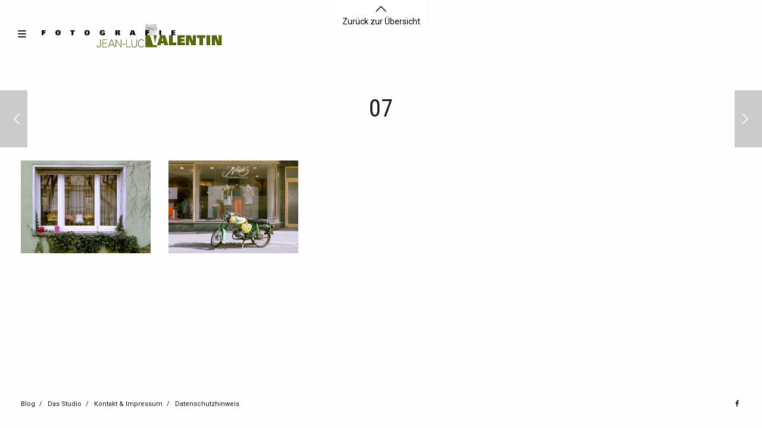

--- FILE ---
content_type: text/html; charset=UTF-8
request_url: https://foto-valentin.de/album/07/
body_size: 11033
content:
<!doctype html>
<html lang="de">
<head>
	<meta charset="UTF-8">
	<meta name="viewport" content="width=device-width, initial-scale=1, maximum-scale=1, user-scalable=1">
	<link rel="profile" href="http://gmpg.org/xfn/11">
	<link rel="pingback" href="https://foto-valentin.de/xmlrpc.php">
		<title>07 &#8211; Foto Valentin</title>
<meta name='robots' content='max-image-preview:large' />
<link rel='dns-prefetch' href='//fonts.googleapis.com' />
<link rel="alternate" type="application/rss+xml" title="Foto Valentin &raquo; Feed" href="https://foto-valentin.de/feed/" />
<link rel="alternate" title="oEmbed (JSON)" type="application/json+oembed" href="https://foto-valentin.de/wp-json/oembed/1.0/embed?url=https%3A%2F%2Ffoto-valentin.de%2Falbum%2F07%2F" />
<link rel="alternate" title="oEmbed (XML)" type="text/xml+oembed" href="https://foto-valentin.de/wp-json/oembed/1.0/embed?url=https%3A%2F%2Ffoto-valentin.de%2Falbum%2F07%2F&#038;format=xml" />
<style id='wp-img-auto-sizes-contain-inline-css' type='text/css'>
img:is([sizes=auto i],[sizes^="auto," i]){contain-intrinsic-size:3000px 1500px}
/*# sourceURL=wp-img-auto-sizes-contain-inline-css */
</style>
<style id='wp-emoji-styles-inline-css' type='text/css'>

	img.wp-smiley, img.emoji {
		display: inline !important;
		border: none !important;
		box-shadow: none !important;
		height: 1em !important;
		width: 1em !important;
		margin: 0 0.07em !important;
		vertical-align: -0.1em !important;
		background: none !important;
		padding: 0 !important;
	}
/*# sourceURL=wp-emoji-styles-inline-css */
</style>
<style id='wp-block-library-inline-css' type='text/css'>
:root{--wp-block-synced-color:#7a00df;--wp-block-synced-color--rgb:122,0,223;--wp-bound-block-color:var(--wp-block-synced-color);--wp-editor-canvas-background:#ddd;--wp-admin-theme-color:#007cba;--wp-admin-theme-color--rgb:0,124,186;--wp-admin-theme-color-darker-10:#006ba1;--wp-admin-theme-color-darker-10--rgb:0,107,160.5;--wp-admin-theme-color-darker-20:#005a87;--wp-admin-theme-color-darker-20--rgb:0,90,135;--wp-admin-border-width-focus:2px}@media (min-resolution:192dpi){:root{--wp-admin-border-width-focus:1.5px}}.wp-element-button{cursor:pointer}:root .has-very-light-gray-background-color{background-color:#eee}:root .has-very-dark-gray-background-color{background-color:#313131}:root .has-very-light-gray-color{color:#eee}:root .has-very-dark-gray-color{color:#313131}:root .has-vivid-green-cyan-to-vivid-cyan-blue-gradient-background{background:linear-gradient(135deg,#00d084,#0693e3)}:root .has-purple-crush-gradient-background{background:linear-gradient(135deg,#34e2e4,#4721fb 50%,#ab1dfe)}:root .has-hazy-dawn-gradient-background{background:linear-gradient(135deg,#faaca8,#dad0ec)}:root .has-subdued-olive-gradient-background{background:linear-gradient(135deg,#fafae1,#67a671)}:root .has-atomic-cream-gradient-background{background:linear-gradient(135deg,#fdd79a,#004a59)}:root .has-nightshade-gradient-background{background:linear-gradient(135deg,#330968,#31cdcf)}:root .has-midnight-gradient-background{background:linear-gradient(135deg,#020381,#2874fc)}:root{--wp--preset--font-size--normal:16px;--wp--preset--font-size--huge:42px}.has-regular-font-size{font-size:1em}.has-larger-font-size{font-size:2.625em}.has-normal-font-size{font-size:var(--wp--preset--font-size--normal)}.has-huge-font-size{font-size:var(--wp--preset--font-size--huge)}.has-text-align-center{text-align:center}.has-text-align-left{text-align:left}.has-text-align-right{text-align:right}.has-fit-text{white-space:nowrap!important}#end-resizable-editor-section{display:none}.aligncenter{clear:both}.items-justified-left{justify-content:flex-start}.items-justified-center{justify-content:center}.items-justified-right{justify-content:flex-end}.items-justified-space-between{justify-content:space-between}.screen-reader-text{border:0;clip-path:inset(50%);height:1px;margin:-1px;overflow:hidden;padding:0;position:absolute;width:1px;word-wrap:normal!important}.screen-reader-text:focus{background-color:#ddd;clip-path:none;color:#444;display:block;font-size:1em;height:auto;left:5px;line-height:normal;padding:15px 23px 14px;text-decoration:none;top:5px;width:auto;z-index:100000}html :where(.has-border-color){border-style:solid}html :where([style*=border-top-color]){border-top-style:solid}html :where([style*=border-right-color]){border-right-style:solid}html :where([style*=border-bottom-color]){border-bottom-style:solid}html :where([style*=border-left-color]){border-left-style:solid}html :where([style*=border-width]){border-style:solid}html :where([style*=border-top-width]){border-top-style:solid}html :where([style*=border-right-width]){border-right-style:solid}html :where([style*=border-bottom-width]){border-bottom-style:solid}html :where([style*=border-left-width]){border-left-style:solid}html :where(img[class*=wp-image-]){height:auto;max-width:100%}:where(figure){margin:0 0 1em}html :where(.is-position-sticky){--wp-admin--admin-bar--position-offset:var(--wp-admin--admin-bar--height,0px)}@media screen and (max-width:600px){html :where(.is-position-sticky){--wp-admin--admin-bar--position-offset:0px}}

/*# sourceURL=wp-block-library-inline-css */
</style><style id='global-styles-inline-css' type='text/css'>
:root{--wp--preset--aspect-ratio--square: 1;--wp--preset--aspect-ratio--4-3: 4/3;--wp--preset--aspect-ratio--3-4: 3/4;--wp--preset--aspect-ratio--3-2: 3/2;--wp--preset--aspect-ratio--2-3: 2/3;--wp--preset--aspect-ratio--16-9: 16/9;--wp--preset--aspect-ratio--9-16: 9/16;--wp--preset--color--black: #000000;--wp--preset--color--cyan-bluish-gray: #abb8c3;--wp--preset--color--white: #ffffff;--wp--preset--color--pale-pink: #f78da7;--wp--preset--color--vivid-red: #cf2e2e;--wp--preset--color--luminous-vivid-orange: #ff6900;--wp--preset--color--luminous-vivid-amber: #fcb900;--wp--preset--color--light-green-cyan: #7bdcb5;--wp--preset--color--vivid-green-cyan: #00d084;--wp--preset--color--pale-cyan-blue: #8ed1fc;--wp--preset--color--vivid-cyan-blue: #0693e3;--wp--preset--color--vivid-purple: #9b51e0;--wp--preset--gradient--vivid-cyan-blue-to-vivid-purple: linear-gradient(135deg,rgb(6,147,227) 0%,rgb(155,81,224) 100%);--wp--preset--gradient--light-green-cyan-to-vivid-green-cyan: linear-gradient(135deg,rgb(122,220,180) 0%,rgb(0,208,130) 100%);--wp--preset--gradient--luminous-vivid-amber-to-luminous-vivid-orange: linear-gradient(135deg,rgb(252,185,0) 0%,rgb(255,105,0) 100%);--wp--preset--gradient--luminous-vivid-orange-to-vivid-red: linear-gradient(135deg,rgb(255,105,0) 0%,rgb(207,46,46) 100%);--wp--preset--gradient--very-light-gray-to-cyan-bluish-gray: linear-gradient(135deg,rgb(238,238,238) 0%,rgb(169,184,195) 100%);--wp--preset--gradient--cool-to-warm-spectrum: linear-gradient(135deg,rgb(74,234,220) 0%,rgb(151,120,209) 20%,rgb(207,42,186) 40%,rgb(238,44,130) 60%,rgb(251,105,98) 80%,rgb(254,248,76) 100%);--wp--preset--gradient--blush-light-purple: linear-gradient(135deg,rgb(255,206,236) 0%,rgb(152,150,240) 100%);--wp--preset--gradient--blush-bordeaux: linear-gradient(135deg,rgb(254,205,165) 0%,rgb(254,45,45) 50%,rgb(107,0,62) 100%);--wp--preset--gradient--luminous-dusk: linear-gradient(135deg,rgb(255,203,112) 0%,rgb(199,81,192) 50%,rgb(65,88,208) 100%);--wp--preset--gradient--pale-ocean: linear-gradient(135deg,rgb(255,245,203) 0%,rgb(182,227,212) 50%,rgb(51,167,181) 100%);--wp--preset--gradient--electric-grass: linear-gradient(135deg,rgb(202,248,128) 0%,rgb(113,206,126) 100%);--wp--preset--gradient--midnight: linear-gradient(135deg,rgb(2,3,129) 0%,rgb(40,116,252) 100%);--wp--preset--font-size--small: 13px;--wp--preset--font-size--medium: 20px;--wp--preset--font-size--large: 36px;--wp--preset--font-size--x-large: 42px;--wp--preset--spacing--20: 0.44rem;--wp--preset--spacing--30: 0.67rem;--wp--preset--spacing--40: 1rem;--wp--preset--spacing--50: 1.5rem;--wp--preset--spacing--60: 2.25rem;--wp--preset--spacing--70: 3.38rem;--wp--preset--spacing--80: 5.06rem;--wp--preset--shadow--natural: 6px 6px 9px rgba(0, 0, 0, 0.2);--wp--preset--shadow--deep: 12px 12px 50px rgba(0, 0, 0, 0.4);--wp--preset--shadow--sharp: 6px 6px 0px rgba(0, 0, 0, 0.2);--wp--preset--shadow--outlined: 6px 6px 0px -3px rgb(255, 255, 255), 6px 6px rgb(0, 0, 0);--wp--preset--shadow--crisp: 6px 6px 0px rgb(0, 0, 0);}:where(.is-layout-flex){gap: 0.5em;}:where(.is-layout-grid){gap: 0.5em;}body .is-layout-flex{display: flex;}.is-layout-flex{flex-wrap: wrap;align-items: center;}.is-layout-flex > :is(*, div){margin: 0;}body .is-layout-grid{display: grid;}.is-layout-grid > :is(*, div){margin: 0;}:where(.wp-block-columns.is-layout-flex){gap: 2em;}:where(.wp-block-columns.is-layout-grid){gap: 2em;}:where(.wp-block-post-template.is-layout-flex){gap: 1.25em;}:where(.wp-block-post-template.is-layout-grid){gap: 1.25em;}.has-black-color{color: var(--wp--preset--color--black) !important;}.has-cyan-bluish-gray-color{color: var(--wp--preset--color--cyan-bluish-gray) !important;}.has-white-color{color: var(--wp--preset--color--white) !important;}.has-pale-pink-color{color: var(--wp--preset--color--pale-pink) !important;}.has-vivid-red-color{color: var(--wp--preset--color--vivid-red) !important;}.has-luminous-vivid-orange-color{color: var(--wp--preset--color--luminous-vivid-orange) !important;}.has-luminous-vivid-amber-color{color: var(--wp--preset--color--luminous-vivid-amber) !important;}.has-light-green-cyan-color{color: var(--wp--preset--color--light-green-cyan) !important;}.has-vivid-green-cyan-color{color: var(--wp--preset--color--vivid-green-cyan) !important;}.has-pale-cyan-blue-color{color: var(--wp--preset--color--pale-cyan-blue) !important;}.has-vivid-cyan-blue-color{color: var(--wp--preset--color--vivid-cyan-blue) !important;}.has-vivid-purple-color{color: var(--wp--preset--color--vivid-purple) !important;}.has-black-background-color{background-color: var(--wp--preset--color--black) !important;}.has-cyan-bluish-gray-background-color{background-color: var(--wp--preset--color--cyan-bluish-gray) !important;}.has-white-background-color{background-color: var(--wp--preset--color--white) !important;}.has-pale-pink-background-color{background-color: var(--wp--preset--color--pale-pink) !important;}.has-vivid-red-background-color{background-color: var(--wp--preset--color--vivid-red) !important;}.has-luminous-vivid-orange-background-color{background-color: var(--wp--preset--color--luminous-vivid-orange) !important;}.has-luminous-vivid-amber-background-color{background-color: var(--wp--preset--color--luminous-vivid-amber) !important;}.has-light-green-cyan-background-color{background-color: var(--wp--preset--color--light-green-cyan) !important;}.has-vivid-green-cyan-background-color{background-color: var(--wp--preset--color--vivid-green-cyan) !important;}.has-pale-cyan-blue-background-color{background-color: var(--wp--preset--color--pale-cyan-blue) !important;}.has-vivid-cyan-blue-background-color{background-color: var(--wp--preset--color--vivid-cyan-blue) !important;}.has-vivid-purple-background-color{background-color: var(--wp--preset--color--vivid-purple) !important;}.has-black-border-color{border-color: var(--wp--preset--color--black) !important;}.has-cyan-bluish-gray-border-color{border-color: var(--wp--preset--color--cyan-bluish-gray) !important;}.has-white-border-color{border-color: var(--wp--preset--color--white) !important;}.has-pale-pink-border-color{border-color: var(--wp--preset--color--pale-pink) !important;}.has-vivid-red-border-color{border-color: var(--wp--preset--color--vivid-red) !important;}.has-luminous-vivid-orange-border-color{border-color: var(--wp--preset--color--luminous-vivid-orange) !important;}.has-luminous-vivid-amber-border-color{border-color: var(--wp--preset--color--luminous-vivid-amber) !important;}.has-light-green-cyan-border-color{border-color: var(--wp--preset--color--light-green-cyan) !important;}.has-vivid-green-cyan-border-color{border-color: var(--wp--preset--color--vivid-green-cyan) !important;}.has-pale-cyan-blue-border-color{border-color: var(--wp--preset--color--pale-cyan-blue) !important;}.has-vivid-cyan-blue-border-color{border-color: var(--wp--preset--color--vivid-cyan-blue) !important;}.has-vivid-purple-border-color{border-color: var(--wp--preset--color--vivid-purple) !important;}.has-vivid-cyan-blue-to-vivid-purple-gradient-background{background: var(--wp--preset--gradient--vivid-cyan-blue-to-vivid-purple) !important;}.has-light-green-cyan-to-vivid-green-cyan-gradient-background{background: var(--wp--preset--gradient--light-green-cyan-to-vivid-green-cyan) !important;}.has-luminous-vivid-amber-to-luminous-vivid-orange-gradient-background{background: var(--wp--preset--gradient--luminous-vivid-amber-to-luminous-vivid-orange) !important;}.has-luminous-vivid-orange-to-vivid-red-gradient-background{background: var(--wp--preset--gradient--luminous-vivid-orange-to-vivid-red) !important;}.has-very-light-gray-to-cyan-bluish-gray-gradient-background{background: var(--wp--preset--gradient--very-light-gray-to-cyan-bluish-gray) !important;}.has-cool-to-warm-spectrum-gradient-background{background: var(--wp--preset--gradient--cool-to-warm-spectrum) !important;}.has-blush-light-purple-gradient-background{background: var(--wp--preset--gradient--blush-light-purple) !important;}.has-blush-bordeaux-gradient-background{background: var(--wp--preset--gradient--blush-bordeaux) !important;}.has-luminous-dusk-gradient-background{background: var(--wp--preset--gradient--luminous-dusk) !important;}.has-pale-ocean-gradient-background{background: var(--wp--preset--gradient--pale-ocean) !important;}.has-electric-grass-gradient-background{background: var(--wp--preset--gradient--electric-grass) !important;}.has-midnight-gradient-background{background: var(--wp--preset--gradient--midnight) !important;}.has-small-font-size{font-size: var(--wp--preset--font-size--small) !important;}.has-medium-font-size{font-size: var(--wp--preset--font-size--medium) !important;}.has-large-font-size{font-size: var(--wp--preset--font-size--large) !important;}.has-x-large-font-size{font-size: var(--wp--preset--font-size--x-large) !important;}
/*# sourceURL=global-styles-inline-css */
</style>

<style id='classic-theme-styles-inline-css' type='text/css'>
/*! This file is auto-generated */
.wp-block-button__link{color:#fff;background-color:#32373c;border-radius:9999px;box-shadow:none;text-decoration:none;padding:calc(.667em + 2px) calc(1.333em + 2px);font-size:1.125em}.wp-block-file__button{background:#32373c;color:#fff;text-decoration:none}
/*# sourceURL=/wp-includes/css/classic-themes.min.css */
</style>
<link rel='stylesheet' id='fa-css' href='https://foto-valentin.de/wp-content/themes/twofold-wp/assets/css/font-awesome.min.css' type='text/css' media='all' />
<link rel='stylesheet' id='thb-app-css' href='https://foto-valentin.de/wp-content/themes/twofold-wp/assets/css/app.css' type='text/css' media='all' />
<style id='thb-app-inline-css' type='text/css'>
body { font-family:'Roboto';}.titlefont, h1, h2, h3, h4, h5, h6, blockquote, .post .post-meta, .tag-link, .photo .album_no, .photo .inside, .navigation-menu, .btn, #comments ol.commentlist .comment .comment-meta, #comments ol.commentlist .comment .vcard, #comments ol.commentlist .comment .reply, .swiper-container.swiper-container-vertical > .swiper-pagination .swiper-pagination-bullet em, .selectric, .selectric-items, .pagination, #multiscroll-nav a em, .price, .shop_attributes tr th, #side-cart ul li .list_content h5+div, .shop_table thead tr th, .shop_table tbody tr th, .shop_table tfoot th, .woocommerce-checkout-payment label, .thb_shop_bar, label, .woocommerce-MyAccount-navigation ul li a,.add_to_cart_button, .woocommerce-tabs .tabs, .thb-full-menu {font-family:'Roboto Condensed';}.album-header h2 {}.navigation-menu li a {}.footer-menu li a,.left-side .footer-menu li+li:before {}#footer .right-side a {}.lg-sub-html .image-information .image-caption p {}a:hover, .thb-full-menu li.menu-item-has-children.sfHover>a, label small, #comments .comments-title span, #comments ol.commentlist .comment .reply, #comments ol.commentlist .comment .reply a, .comment-respond .comment-reply-title small a, .selectric-items li.selected, .selectric-items li:hover, .price, .product-detail .entry-summary .product_meta>span a, .woocommerce-tabs .tabs li a:hover, .woocommerce-tabs .tabs li.active a, .woocommerce-info a, .woocommerce-info a:hover, .woocommerce-password-strength {color:#566b01;}.photo-actions li a:hover, .lg-progress-bar .lg-progress, .pace .pace-progress, .submit.single_add_to_cart_button:hover, .woocommerce-MyAccount-navigation ul li.is-active a, .btn.black:hover, .btn.single_add_to_cart_button:hover, .button:not(.selectric-button).black:hover, .button:not(.selectric-button).single_add_to_cart_button:hover, .submit.black:hover, .submit.single_add_to_cart_button:hover {background:#566b01;}.photo-actions li a:hover, .submit.single_add_to_cart_button:hover, .woocommerce-tabs .tabs li a:after, .woocommerce-MyAccount-navigation ul li.is-active a, .btn.black:hover, .btn.single_add_to_cart_button:hover, .button:not(.selectric-button).black:hover, .button:not(.selectric-button).single_add_to_cart_button:hover, .submit.black:hover, .submit.single_add_to_cart_button:hover {border-color:#566b01;}.woocommerce-MyAccount-navigation ul li.is-active+li a {border-top-color:#566b01;}.thb-thumbnails .thb-thumbnail-container .thumbnail-toggle:hover polyline {stroke:#566b01;}.btn:hover, .dark-colors .btn:hover, body.dark-theme:not(.logo-dark) .btn:hover, body.light-theme.logo-light:not(.menu-open) .btn:hover, .quick_cart, .btn:not(.single_add_to_cart_button).alt, .button:not(.selectric-button):not(.single_add_to_cart_button).alt, .dark-colors .btn:not(.grey):not(.alt):hover, body.dark-theme:not(.logo-dark) .btn:not(.grey):not(.alt):hover, body.light-theme.logo-light:not(.menu-open) .btn:not(.grey):not(.alt):hover, .dark-colors .button:not(.grey):not(.alt):hover, body.dark-theme:not(.logo-dark) .button:not(.grey):not(.alt):hover, body.light-theme.logo-light:not(.menu-open) .button:not(.grey):not(.alt):hover, .dark-colors .submit:hover, body.dark-theme:not(.logo-dark) .submit:hover, body.light-theme.logo-light:not(.menu-open) .submit:hover {background:#fcef1a;}.btn:hover, .dark-colors .btn:hover, body.dark-theme:not(.logo-dark) .btn:hover, body.light-theme.logo-light:not(.menu-open) .btn:hover, .quick_cart .float_count, .btn:not(.single_add_to_cart_button).alt, .button:not(.selectric-button):not(.single_add_to_cart_button).alt, .dark-colors .btn:not(.grey):not(.alt):hover, body.dark-theme:not(.logo-dark) .btn:not(.grey):not(.alt):hover, body.light-theme.logo-light:not(.menu-open) .btn:not(.grey):not(.alt):hover, .dark-colors .button:not(.grey):not(.alt):hover, body.dark-theme:not(.logo-dark) .button:not(.grey):not(.alt):hover, body.light-theme.logo-light:not(.menu-open) .button:not(.grey):not(.alt):hover, .dark-colors .submit:hover, body.dark-theme:not(.logo-dark) .submit:hover, body.light-theme.logo-light:not(.menu-open) .submit:hover {border-color:#fcef1a;}.btn:not(.single_add_to_cart_button).alt:hover, .button:not(.selectric-button):not(.single_add_to_cart_button).alt:hover {background:#efe319;border-color:#efe319;}.swiper-nav .thb-arrow .thb-progress {stroke:#fcef1a;}@media only screen and (min-width:48.063em) {#header .logo .logoimg {max-height:20px;}#navigation-menu > div {margin-top:;}}.content404 {}.password-protected {}.pace {}
/*# sourceURL=thb-app-inline-css */
</style>
<link rel='stylesheet' id='style-css' href='https://foto-valentin.de/wp-content/themes/foto-valentin/style.css' type='text/css' media='all' />
<link rel='stylesheet' id='thb-google-fonts-css' href='https://fonts.googleapis.com/css?family=Roboto%3A300%2C400%2C500%2C600%2C700%2C900%7CRoboto+Condensed%3A300%2C400%2C500%2C600%2C700%2C900&#038;subset=latin%2Clatin-ext&#038;ver=6.9' type='text/css' media='all' />
<script type="text/javascript" src="https://foto-valentin.de/wp-includes/js/jquery/jquery.min.js?ver=3.7.1" id="jquery-core-js"></script>
<script type="text/javascript" src="https://foto-valentin.de/wp-includes/js/jquery/jquery-migrate.min.js?ver=3.4.1" id="jquery-migrate-js"></script>
<link rel="https://api.w.org/" href="https://foto-valentin.de/wp-json/" /><link rel="EditURI" type="application/rsd+xml" title="RSD" href="https://foto-valentin.de/xmlrpc.php?rsd" />
<meta name="generator" content="WordPress 6.9" />
<link rel="canonical" href="https://foto-valentin.de/album/07/" />
<link rel='shortlink' href='https://foto-valentin.de/?p=1600' />
<style type="text/css">
body.custom-background #wrapper { background-color: #ffffff; }
</style>
		<style type="text/css" id="wp-custom-css">
			span.wpcf7-quiz-label::after { 
   content: "\A"; white-space: pre-line
}		</style>
		</head>
<body class="wp-singular album-template-default single single-album postid-1600 wp-theme-twofold-wp wp-child-theme-foto-valentin lightbox-download-enabled lightbox-zoom-enabled lightbox-autoplay-enabled light-theme light-box  thb-menu-left thb-mobile-icon-enabled thb-logo-left" data-lightbox-effect="lg-slide">
	<div class="pace"></div>
		<header id="header">
	<div class="logo-holder">
		<div class="mobile-toggle">
			<svg xmlns="http://www.w3.org/2000/svg" version="1.1" id="menu-icon" x="0" y="0" width="19.2" height="12" viewBox="0 0 19.2 12" enable-background="new 0 0 19.188 12.031" xml:space="preserve"><path class="thb-top-line" fill="none" stroke="#161616" stroke-width="2" stroke-linecap="round" stroke-linejoin="round" stroke-miterlimit="10" d="M1.1 1h12c2.8 0 5.1 2.2 5.1 5 0 2.8-2.3 5-5.1 5l-12-10"/><path class="thb-mid-line" fill="none" stroke="#161616" stroke-width="2" stroke-linecap="round" stroke-linejoin="round" stroke-miterlimit="10" d="M1.1 6h12"/><path class="thb-bottom-line" fill="none" stroke="#161616" stroke-width="2" stroke-linecap="round" stroke-linejoin="round" stroke-miterlimit="10" d="M1.1 11h12c2.8 0 5.1-2.2 5.1-5 0-2.8-2.3-5-5.1-5l-12 10"/></svg>
		</div>
		<a href="https://foto-valentin.de" class="logo">
			<img src="https://foto-valentin.de/wp-content/uploads/2017/03/logo-valentin.png" class="logoimg logo_light" alt="Foto Valentin"/>
			<img src="https://foto-valentin.de/wp-content/uploads/2017/03/logo-valentin.png" class="logoimg logo_dark" alt="Foto Valentin"/>
		</a>
	</div>
	<div class="right-holder">
					</div>
</header>	<nav id="navigation-menu" data-menu-speed="0.5" data-behaviour="thb-default">
	<div class="custom_scroll" id="menu-scroll">
					<ul id="menu-navigation" class="navigation-menu"><li id="menu-item-756" class="menu-item menu-item-type-post_type menu-item-object-collection menu-item-has-children menu-item-756"><a href="https://foto-valentin.de/collection/portfolio/"><span><em></em></span>Architektur</a>
<ul class="sub-menu">
	<li id="menu-item-1001" class="menu-item menu-item-type-post_type menu-item-object-album menu-item-1001"><a href="https://foto-valentin.de/album/deutsche-boerse-eschborn/">Deutsche Börse Eschborn</a></li>
	<li id="menu-item-1021" class="menu-item menu-item-type-post_type menu-item-object-album menu-item-1021"><a href="https://foto-valentin.de/album/alte-boerse-frankfurt/">IHK Alte Börse</a></li>
	<li id="menu-item-1221" class="menu-item menu-item-type-post_type menu-item-object-album menu-item-1221"><a href="https://foto-valentin.de/album/taunusanlage-11/">Taunusanlage 11</a></li>
	<li id="menu-item-1037" class="menu-item menu-item-type-post_type menu-item-object-album menu-item-1037"><a href="https://foto-valentin.de/album/stadtbibliothek/">Stadtbibliothek Frankfurt a. M.</a></li>
	<li id="menu-item-972" class="menu-item menu-item-type-post_type menu-item-object-album menu-item-972"><a href="https://foto-valentin.de/album/buero-ulmenstrasse-frankfurt/">Westend Office Ulmenstraße</a></li>
	<li id="menu-item-954" class="menu-item menu-item-type-post_type menu-item-object-album menu-item-954"><a href="https://foto-valentin.de/album/kita-riedberg-frankfurt/">Kita Riedberg</a></li>
	<li id="menu-item-1131" class="menu-item menu-item-type-post_type menu-item-object-album menu-item-1131"><a href="https://foto-valentin.de/album/zalando/">Zalando Outlet Store</a></li>
	<li id="menu-item-1163" class="menu-item menu-item-type-post_type menu-item-object-album menu-item-1163"><a href="https://foto-valentin.de/album/europaschule/">Europaschule Luxemburg</a></li>
	<li id="menu-item-1184" class="menu-item menu-item-type-post_type menu-item-object-album menu-item-1184"><a href="https://foto-valentin.de/album/alpha-rotex/">Alpha Rotex</a></li>
	<li id="menu-item-1200" class="menu-item menu-item-type-post_type menu-item-object-album menu-item-1200"><a href="https://foto-valentin.de/album/kt-heilig-geist/">KITA Heilig Geist</a></li>
	<li id="menu-item-1236" class="menu-item menu-item-type-post_type menu-item-object-album menu-item-1236"><a href="https://foto-valentin.de/album/uniklinikum-ulm/">Uniklinikum Ulm</a></li>
	<li id="menu-item-1253" class="menu-item menu-item-type-post_type menu-item-object-album menu-item-1253"><a href="https://foto-valentin.de/album/westend-duo/">WestendDuo</a></li>
	<li id="menu-item-1292" class="menu-item menu-item-type-post_type menu-item-object-album menu-item-1292"><a href="https://foto-valentin.de/album/berenberg-privatbankiers/">Berenberg Privatbankiers</a></li>
	<li id="menu-item-1687" class="menu-item menu-item-type-post_type menu-item-object-album menu-item-1687"><a href="https://foto-valentin.de/album/paul-maar-schule/">Paul-Maar-Schule</a></li>
	<li id="menu-item-1689" class="menu-item menu-item-type-post_type menu-item-object-album menu-item-1689"><a href="https://foto-valentin.de/album/publicis/">Publicis</a></li>
</ul>
</li>
<li id="menu-item-774" class="menu-item menu-item-type-post_type menu-item-object-collection menu-item-has-children menu-item-774"><a href="https://foto-valentin.de/collection/interior/"><span><em></em></span>Innenarchitektur &#038; Interieur</a>
<ul class="sub-menu">
	<li id="menu-item-851" class="menu-item menu-item-type-post_type menu-item-object-album menu-item-851"><a href="https://foto-valentin.de/album/lella-mozzarella/">Lella Mozzarella</a></li>
	<li id="menu-item-868" class="menu-item menu-item-type-post_type menu-item-object-album menu-item-868"><a href="https://foto-valentin.de/album/brunello-cucinelli/">Brunello Cucinelli</a></li>
	<li id="menu-item-850" class="menu-item menu-item-type-post_type menu-item-object-album menu-item-850"><a href="https://foto-valentin.de/album/soliver-store-wuerzburg/">sOliver Flagship Store Würzburg</a></li>
	<li id="menu-item-1398" class="menu-item menu-item-type-post_type menu-item-object-album menu-item-1398"><a href="https://foto-valentin.de/album/1397/">Wohnhaus Fritz-Tarnow-Straße</a></li>
	<li id="menu-item-1072" class="menu-item menu-item-type-post_type menu-item-object-album menu-item-1072"><a href="https://foto-valentin.de/album/leerbachstrasse/">Stadthaus Leerbachstraße</a></li>
	<li id="menu-item-1054" class="menu-item menu-item-type-post_type menu-item-object-album menu-item-1054"><a href="https://foto-valentin.de/album/wuenschmann/">Sofort GmbH</a></li>
	<li id="menu-item-1421" class="menu-item menu-item-type-post_type menu-item-object-album menu-item-1421"><a href="https://foto-valentin.de/album/wohnhaus-grillparzerstrasse/">Wohnhaus Grillparzerstraße</a></li>
	<li id="menu-item-1374" class="menu-item menu-item-type-post_type menu-item-object-album menu-item-1374"><a href="https://foto-valentin.de/album/dz-bank-lounge/">DZ BANK Lounge</a></li>
	<li id="menu-item-1387" class="menu-item menu-item-type-post_type menu-item-object-album menu-item-1387"><a href="https://foto-valentin.de/album/wohnhaus-und-atelier-aus-den-30er-jahren/">Wohnhaus und Atelier am Kirchberg</a></li>
	<li id="menu-item-1442" class="menu-item menu-item-type-post_type menu-item-object-album menu-item-1442"><a href="https://foto-valentin.de/album/dvb-bank/">DVB Bank</a></li>
</ul>
</li>
<li id="menu-item-886" class="menu-item menu-item-type-post_type menu-item-object-collection menu-item-has-children menu-item-886"><a href="https://foto-valentin.de/collection/event/"><span><em></em></span>Event</a>
<ul class="sub-menu">
	<li id="menu-item-887" class="menu-item menu-item-type-post_type menu-item-object-album menu-item-887"><a href="https://foto-valentin.de/album/julia-staedler-luftakrobatik/">Luftakrobatik Julia Städler</a></li>
	<li id="menu-item-1364" class="menu-item menu-item-type-post_type menu-item-object-album menu-item-1364"><a href="https://foto-valentin.de/album/messe-frankfurt/">Messe Frankfurt</a></li>
	<li id="menu-item-944" class="menu-item menu-item-type-post_type menu-item-object-album menu-item-944"><a href="https://foto-valentin.de/album/messestand-ibani/">Inbani Ish</a></li>
	<li id="menu-item-930" class="menu-item menu-item-type-post_type menu-item-object-album menu-item-930"><a href="https://foto-valentin.de/album/osram/">Osram &#038; LEDVANCE</a></li>
</ul>
</li>
<li id="menu-item-772" class="menu-item menu-item-type-post_type menu-item-object-collection menu-item-has-children menu-item-772"><a href="https://foto-valentin.de/collection/industrie-und-produktfotografie/"><span><em></em></span>Industrie- und Produktfotografie</a>
<ul class="sub-menu">
	<li id="menu-item-1524" class="menu-item menu-item-type-post_type menu-item-object-album menu-item-1524"><a href="https://foto-valentin.de/album/karl-mayer-textilmaschinen/">Karl Mayer Textilmaschinen</a></li>
	<li id="menu-item-1527" class="menu-item menu-item-type-post_type menu-item-object-album menu-item-1527"><a href="https://foto-valentin.de/album/ariane-schaub-spices/">Ariane Schaub Spices</a></li>
</ul>
</li>
<li id="menu-item-770" class="menu-item menu-item-type-post_type menu-item-object-collection current-menu-ancestor current-menu-parent menu-item-has-children menu-item-770"><a href="https://foto-valentin.de/collection/freie-arbeiten/"><span><em></em></span>Freie Arbeiten</a>
<ul class="sub-menu">
	<li id="menu-item-1577" class="menu-item menu-item-type-post_type menu-item-object-album menu-item-1577"><a href="https://foto-valentin.de/album/01/">01</a></li>
	<li id="menu-item-1580" class="menu-item menu-item-type-post_type menu-item-object-album menu-item-1580"><a href="https://foto-valentin.de/album/02/">02</a></li>
	<li id="menu-item-1584" class="menu-item menu-item-type-post_type menu-item-object-album menu-item-1584"><a href="https://foto-valentin.de/album/03/">03</a></li>
	<li id="menu-item-1587" class="menu-item menu-item-type-post_type menu-item-object-album menu-item-1587"><a href="https://foto-valentin.de/album/04/">04</a></li>
	<li id="menu-item-1590" class="menu-item menu-item-type-post_type menu-item-object-album menu-item-1590"><a href="https://foto-valentin.de/album/05/">05</a></li>
	<li id="menu-item-1598" class="menu-item menu-item-type-post_type menu-item-object-album menu-item-1598"><a href="https://foto-valentin.de/album/06/">06</a></li>
	<li id="menu-item-1601" class="menu-item menu-item-type-post_type menu-item-object-album current-menu-item menu-item-1601"><a href="https://foto-valentin.de/album/07/">07</a></li>
	<li id="menu-item-1649" class="menu-item menu-item-type-post_type menu-item-object-album menu-item-1649"><a href="https://foto-valentin.de/album/08/">08</a></li>
</ul>
</li>
<li id="menu-item-1674" class="menu-item menu-item-type-post_type menu-item-object-page menu-item-1674"><a href="https://foto-valentin.de/skykamera-luftaufnahmen/">SKYKAMERA – Luftaufnahmen</a></li>
<li id="menu-item-486" class="menu-item menu-item-type-post_type menu-item-object-page menu-item-486"><a href="https://foto-valentin.de/studio/">Das Studio</a></li>
<li id="menu-item-373" class="menu-item menu-item-type-post_type menu-item-object-page current_page_parent menu-item-373"><a href="https://foto-valentin.de/blog/">Blog</a></li>
<li id="menu-item-383" class="menu-item menu-item-type-post_type menu-item-object-page menu-item-383"><a href="https://foto-valentin.de/kontakt/">Kontakt &#038; Impressum</a></li>
<li id="menu-item-1443" class="menu-item menu-item-type-post_type menu-item-object-page menu-item-1443"><a href="https://foto-valentin.de/vita/">Über mich</a></li>
</ul>			</div>
</nav>
<div class="menu_overlay"></div>			<a href="https://foto-valentin.de/album/08/" class="post_nav prev"><div class="rel"><svg version="1.1" xmlns="http://www.w3.org/2000/svg" xmlns:xlink="http://www.w3.org/1999/xlink" x="0px" y="0px" width="9.981px" height="17.982px" viewBox="0 0 9.981 17.982" enable-background="new 0 0 9.981 17.982" xml:space="preserve"><polygon fill-rule="evenodd" clip-rule="evenodd" points="9.981,1.111 8.873,0 0,8.952 0.04,8.991 0,9.031 8.873,17.982 9.981,16.872 2.171,8.992"/></svg><span>08</span></div></a>
			<a href="https://foto-valentin.de/album/06/" class="post_nav next"><div class="rel"><span>06</span><svg version="1.1" xmlns="http://www.w3.org/2000/svg" xmlns:xlink="http://www.w3.org/1999/xlink" x="0px" y="0px" width="9.981px" height="17.982px" viewBox="0 0 9.981 17.982" enable-background="new 0 0 9.981 17.982" xml:space="preserve"><polygon fill-rule="evenodd" clip-rule="evenodd" points="0,16.872 1.108,17.982 9.981,9.031 9.942,8.991 9.981,8.951 1.108,0 0,1.11 7.811,8.991"/></svg></div></a>
		<div id="wrapper">                <!--  build 'back to collection' button. Must be executed AFTER post loop -->
<div id="b3_collectionlink">
    <a href="https://foto-valentin.de/collection/freie-arbeiten/">
        <img src="http://foto-valentin.de/wp-content/themes/foto-valentin/arrow_up.gif" width="18" height="10" /><br/>
        <p>Zur&uuml;ck zur &Uuml;bersicht</p>
    </a>
</div>
	<div class="page-padding">
	<div class="side_padding">
		<div class="row align-center expanded">
			<div class="small-12 medium-10 large-6 columns text-center album-header post">
								<h2 class="entry-title">07</h2>											</div>
		</div>
		<div class="masonry isotope-grid row expanded ">
													<figure class="item small-12 medium-6 thb-twenty height-1-5 columns">
														<div class="photo simple-hover " style="background-image: url(https://foto-valentin.de/wp-content/uploads/2017/09/IMG_1332-800x600.jpg);">
						<a class="photo_link" rel="lightbox" href="https://foto-valentin.de/wp-content/uploads/2017/09/IMG_1332.jpg" data-sub-html="#photo-caption-888">
				<svg xmlns="http://www.w3.org/2000/svg" version="1.1" x="0" y="0" width="30" height="30" viewBox="0 0 30 30" enable-background="new 0 0 30 30" xml:space="preserve"><rect fill-rule="evenodd" clip-rule="evenodd" width="2" height="10"/><rect fill-rule="evenodd" clip-rule="evenodd" width="10" height="2"/><rect x="28" fill-rule="evenodd" clip-rule="evenodd" width="2" height="10"/><rect x="20" fill-rule="evenodd" clip-rule="evenodd" width="10" height="2"/><rect y="20" fill-rule="evenodd" clip-rule="evenodd" width="2" height="10"/><rect y="28" fill-rule="evenodd" clip-rule="evenodd" width="10" height="2"/><rect x="28" y="20" fill-rule="evenodd" clip-rule="evenodd" width="2" height="10"/><rect x="20" y="28" fill-rule="evenodd" clip-rule="evenodd" width="10" height="2"/><rect x="14" y="10" fill-rule="evenodd" clip-rule="evenodd" width="2" height="10"/><rect x="10" y="14" fill-rule="evenodd" clip-rule="evenodd" width="10" height="2"/></svg>
			</a>
		</div>
								<div id="photo-caption-888" style="display: none;">
							  <div class="row image-information no-padding expanded">
							  	<div class="small-12 medium-6 columns image-caption">
							  									  	</div>
							  								  	<div class="small-12 medium-6 columns image-exif">
							  		<ul>
							  									  			<li> <span>Aperture</span>
							  					ƒ/2.4							  			</li>
							  									  			<li> <span>F.Length</span>
							  					4.28mm							  			</li>
							  									  			<li> <span>ISO</span>
							  					50							  			</li>
							  									  			<li> <span>Exposure</span>
							  					1/240ms							  			</li>
							  									  		</ul>
							  	</div>
							  </div>
							</div>
						</figure>
																					<figure class="item small-12 medium-6 thb-twenty height-1-5 columns">
														<div class="photo simple-hover " style="background-image: url(https://foto-valentin.de/wp-content/uploads/2017/09/kb_wuerzburg_marktplatz_MG_2292-800x600.jpg);">
						<a class="photo_link" rel="lightbox" href="https://foto-valentin.de/wp-content/uploads/2017/09/kb_wuerzburg_marktplatz_MG_2292.jpg" data-sub-html="#photo-caption-27">
				<svg xmlns="http://www.w3.org/2000/svg" version="1.1" x="0" y="0" width="30" height="30" viewBox="0 0 30 30" enable-background="new 0 0 30 30" xml:space="preserve"><rect fill-rule="evenodd" clip-rule="evenodd" width="2" height="10"/><rect fill-rule="evenodd" clip-rule="evenodd" width="10" height="2"/><rect x="28" fill-rule="evenodd" clip-rule="evenodd" width="2" height="10"/><rect x="20" fill-rule="evenodd" clip-rule="evenodd" width="10" height="2"/><rect y="20" fill-rule="evenodd" clip-rule="evenodd" width="2" height="10"/><rect y="28" fill-rule="evenodd" clip-rule="evenodd" width="10" height="2"/><rect x="28" y="20" fill-rule="evenodd" clip-rule="evenodd" width="2" height="10"/><rect x="20" y="28" fill-rule="evenodd" clip-rule="evenodd" width="10" height="2"/><rect x="14" y="10" fill-rule="evenodd" clip-rule="evenodd" width="2" height="10"/><rect x="10" y="14" fill-rule="evenodd" clip-rule="evenodd" width="10" height="2"/></svg>
			</a>
		</div>
								<div id="photo-caption-27" style="display: none;">
							  <div class="row image-information no-padding expanded">
							  	<div class="small-12 medium-6 columns image-caption">
							  									  	</div>
							  								  	<div class="small-12 medium-6 columns image-exif">
							  		<ul>
							  									  			<li> <span>Aperture</span>
							  					ƒ/7.1							  			</li>
							  									  			<li> <span>F.Length</span>
							  					30mm							  			</li>
							  									  			<li> <span>ISO</span>
							  					400							  			</li>
							  									  			<li> <span>Exposure</span>
							  					1/200ms							  			</li>
							  									  		</ul>
							  	</div>
							  </div>
							</div>
						</figure>
												</div>
	</div>
</div>	



</div> <!-- End #wrapper -->

<!-- Start Footer -->
<footer id="footer" role="contentinfo">
	<div class="row">
		<div class="small-12 medium-6 columns left-side">
							<ul id="menu-footer" class="footer-menu"><li id="menu-item-489" class="menu-item menu-item-type-post_type menu-item-object-page current_page_parent menu-item-489"><a href="https://foto-valentin.de/blog/">Blog</a></li>
<li id="menu-item-487" class="menu-item menu-item-type-post_type menu-item-object-page menu-item-487"><a href="https://foto-valentin.de/studio/">Das Studio</a></li>
<li id="menu-item-488" class="menu-item menu-item-type-post_type menu-item-object-page menu-item-488"><a href="https://foto-valentin.de/kontakt/">Kontakt &#038; Impressum</a></li>
<li id="menu-item-1916" class="menu-item menu-item-type-post_type menu-item-object-page menu-item-1916"><a href="https://foto-valentin.de/datenschutzhinweis/">Datenschutzhinweis</a></li>
</ul>					</div>
		<div class="small-12 medium-6 columns right-side">
							<a href="https://www.facebook.com/valentinfotografie/" class="social facebook" target="_blank"><i class="fa fa-facebook"></i></a>
																																							</div>
	</div>

</footer>
<!-- End Footer -->

<script type="speculationrules">
{"prefetch":[{"source":"document","where":{"and":[{"href_matches":"/*"},{"not":{"href_matches":["/wp-*.php","/wp-admin/*","/wp-content/uploads/*","/wp-content/*","/wp-content/plugins/*","/wp-content/themes/foto-valentin/*","/wp-content/themes/twofold-wp/*","/*\\?(.+)"]}},{"not":{"selector_matches":"a[rel~=\"nofollow\"]"}},{"not":{"selector_matches":".no-prefetch, .no-prefetch a"}}]},"eagerness":"conservative"}]}
</script>
<script type="text/javascript" src="https://foto-valentin.de/wp-content/themes/twofold-wp/assets/js/vendor.min.js" id="thb-vendor-js"></script>
<script type="text/javascript" id="thb-app-js-extra">
/* <![CDATA[ */
var themeajax = {"url":"https://foto-valentin.de/wp-admin/admin-ajax.php","settings":{"lightbox_autoplay_duration":"5"},"l10n":{"loading":"Loading ...","nomore":"Nothing left to load","added":"Added To Cart","added_svg":"\u003Csvg xmlns=\"http://www.w3.org/2000/svg\" viewBox=\"0 0 64 64\" enable-background=\"new 0 0 64 64\"\u003E\u003Cpath fill=\"none\" stroke=\"#000\" stroke-width=\"2\" stroke-linejoin=\"bevel\" stroke-miterlimit=\"10\" d=\"m13 33l12 12 24-24\"/\u003E\u003C/svg\u003E"}};
//# sourceURL=thb-app-js-extra
/* ]]> */
</script>
<script type="text/javascript" src="https://foto-valentin.de/wp-content/themes/twofold-wp/assets/js/app.min.js" id="thb-app-js"></script>
<script id="wp-emoji-settings" type="application/json">
{"baseUrl":"https://s.w.org/images/core/emoji/17.0.2/72x72/","ext":".png","svgUrl":"https://s.w.org/images/core/emoji/17.0.2/svg/","svgExt":".svg","source":{"concatemoji":"https://foto-valentin.de/wp-includes/js/wp-emoji-release.min.js?ver=6.9"}}
</script>
<script type="module">
/* <![CDATA[ */
/*! This file is auto-generated */
const a=JSON.parse(document.getElementById("wp-emoji-settings").textContent),o=(window._wpemojiSettings=a,"wpEmojiSettingsSupports"),s=["flag","emoji"];function i(e){try{var t={supportTests:e,timestamp:(new Date).valueOf()};sessionStorage.setItem(o,JSON.stringify(t))}catch(e){}}function c(e,t,n){e.clearRect(0,0,e.canvas.width,e.canvas.height),e.fillText(t,0,0);t=new Uint32Array(e.getImageData(0,0,e.canvas.width,e.canvas.height).data);e.clearRect(0,0,e.canvas.width,e.canvas.height),e.fillText(n,0,0);const a=new Uint32Array(e.getImageData(0,0,e.canvas.width,e.canvas.height).data);return t.every((e,t)=>e===a[t])}function p(e,t){e.clearRect(0,0,e.canvas.width,e.canvas.height),e.fillText(t,0,0);var n=e.getImageData(16,16,1,1);for(let e=0;e<n.data.length;e++)if(0!==n.data[e])return!1;return!0}function u(e,t,n,a){switch(t){case"flag":return n(e,"\ud83c\udff3\ufe0f\u200d\u26a7\ufe0f","\ud83c\udff3\ufe0f\u200b\u26a7\ufe0f")?!1:!n(e,"\ud83c\udde8\ud83c\uddf6","\ud83c\udde8\u200b\ud83c\uddf6")&&!n(e,"\ud83c\udff4\udb40\udc67\udb40\udc62\udb40\udc65\udb40\udc6e\udb40\udc67\udb40\udc7f","\ud83c\udff4\u200b\udb40\udc67\u200b\udb40\udc62\u200b\udb40\udc65\u200b\udb40\udc6e\u200b\udb40\udc67\u200b\udb40\udc7f");case"emoji":return!a(e,"\ud83e\u1fac8")}return!1}function f(e,t,n,a){let r;const o=(r="undefined"!=typeof WorkerGlobalScope&&self instanceof WorkerGlobalScope?new OffscreenCanvas(300,150):document.createElement("canvas")).getContext("2d",{willReadFrequently:!0}),s=(o.textBaseline="top",o.font="600 32px Arial",{});return e.forEach(e=>{s[e]=t(o,e,n,a)}),s}function r(e){var t=document.createElement("script");t.src=e,t.defer=!0,document.head.appendChild(t)}a.supports={everything:!0,everythingExceptFlag:!0},new Promise(t=>{let n=function(){try{var e=JSON.parse(sessionStorage.getItem(o));if("object"==typeof e&&"number"==typeof e.timestamp&&(new Date).valueOf()<e.timestamp+604800&&"object"==typeof e.supportTests)return e.supportTests}catch(e){}return null}();if(!n){if("undefined"!=typeof Worker&&"undefined"!=typeof OffscreenCanvas&&"undefined"!=typeof URL&&URL.createObjectURL&&"undefined"!=typeof Blob)try{var e="postMessage("+f.toString()+"("+[JSON.stringify(s),u.toString(),c.toString(),p.toString()].join(",")+"));",a=new Blob([e],{type:"text/javascript"});const r=new Worker(URL.createObjectURL(a),{name:"wpTestEmojiSupports"});return void(r.onmessage=e=>{i(n=e.data),r.terminate(),t(n)})}catch(e){}i(n=f(s,u,c,p))}t(n)}).then(e=>{for(const n in e)a.supports[n]=e[n],a.supports.everything=a.supports.everything&&a.supports[n],"flag"!==n&&(a.supports.everythingExceptFlag=a.supports.everythingExceptFlag&&a.supports[n]);var t;a.supports.everythingExceptFlag=a.supports.everythingExceptFlag&&!a.supports.flag,a.supports.everything||((t=a.source||{}).concatemoji?r(t.concatemoji):t.wpemoji&&t.twemoji&&(r(t.twemoji),r(t.wpemoji)))});
//# sourceURL=https://foto-valentin.de/wp-includes/js/wp-emoji-loader.min.js
/* ]]> */
</script>
</body>
</html>

--- FILE ---
content_type: text/css
request_url: https://foto-valentin.de/wp-content/themes/foto-valentin/style.css
body_size: 1568
content:
/*
	Theme Name: foto-valentin
	Theme URI: http://www.hanf-dressler.de
	Description: Child Theme for Jean-Luc Valentin by hanf-dressler
	Version: 1.0.0
	Author: hanf-dressler
	Template: twofold-wp
*/
@import url("../twofold-wp/style.css");

#header .logo .logoimg {
    max-height: 40px;
}

.lg-sub-html {
    color: #eee;
    text-align: left;
}

h2 {
    font-size: 40px;
    font-weight: 400;
    line-height: 1.135;
}

h3 {
    font-size: 30px;
}

#wrapper a {
    color: #556c00;
}

#navigation-menu {
    width: 400px;
}

#header .mobile-toggle {
    justify-content: left;
    margin-top: -6px;
}

.navigation-menu li a {
    padding: 7px 0 7px 40px;
}

.custom_scroll {
    margin-top: 40px;
}

#menu-item-486 {
    margin-top: 20px;
}

.post .post-meta {
    font-size: 16px;
}

.wpcf7-form label span {
    margin-top: 5px;
}

.wpcf7-submit {
    font-family: 'Roboto Condensed';
    font-size: 16px;
    color: #151515;
}

.lg-outer .lg-image {
    max-height: 86% !important;
    max-width: 86% !important;
}

/*.item {
    margin-left: 10px;
    position: relative;
    width: auto;
}*/
.collection-template-default .row .thb-twenty {
    padding: 10px !important;
}

.slick-slide {
    padding: 10px;
}

.image-exif {
    display: none;
}

.image-information .medium-6 {
    max-width: 100%;
    width: 100%;
    flex: 0 0 100%;
}

.lg-sub-html .image-information .image-caption {
    display: inline;
}

.lg-sub-html .image-information .image-caption p {
    text-align: center !important;
}

.post_nav.next {
    right: 0px;
}

.post_nav.prev {
    left: 0px;
}

.post_nav:first-of-type .rel {
    margin-left: 0px;
}

.post_nav .rel {
    margin-left: 0px;
}

#lg-zoom-in,#lg-zoom-out,.lg-autoplay-button,#lg-download,#lg-actual-size
    {
    display: none;
}

.home .photo-caption {
    display: none;
}

.slick-dots li button {
    background: rgba(0, 0, 0, 0.5) none repeat scroll 0 0;
    border-radius: 5px;
    display: block;
    height: 20px;
    outline: 0 none;
    text-indent: -9999px;
    width: 20px;
}

.slick-dots li button {
    background: rgba(0, 0, 0, 0.1) none repeat scroll 0 0;
    border-radius: 10px;
    display: block;
    height: 17px;
    outline: 0 none;
    text-indent: -9999px;
    width: 17px;
}

.slick-dots {
    bottom: -30px;
    z-index: 999;
}

.slick-dots li.slick-active button {
    background: rgba(0, 0, 0, 0.3) none repeat scroll 0 0;
}

.post_nav {
    /*margin-top: -448px;*/
    top: 200px;
    padding: 17px 23px;
}

.post_nav {
    visibility: visible;
}

/* collection link */
#b3_collectionlink {
    position: fixed;
    top: 0;
    height: 50px;
    width: 150px;
    text-align: center;
    z-index: 10000;
    background-color: rgba(256, 256, 256, 0.8);
}

#b3_collectionlink a {
    display: block;
    width: 150px;
    height: 50px;
}

#b3_collectionlink img {
    padding-top: 10px;
    padding-bottom: 5px;
    max-width: none;
}

#b3_collectionlink p {
    color: black;
    font-size: 14px;
}

/* POSTS */

@media only screen and (min-width: 64.063em)
{
body.single-post .post-content img.aligncenter, body.single-post .post-content .wp-caption.aligncenter {
    max-width: 700px !important;
    margin-left: 0 !important;
}
}
/* Kontakt */



@media ( min-width : 1024px) {
    .page-padding {
        padding: 160px 0;
    }
    .post.post-detail.page .blog-post-container {
        margin-left: 40px;
    }
    input[type="text"],input[type="password"],input[type="date"],input[type="datetime"],input[type="email"],input[type="number"],input[type="search"],input[type="tel"],input[type="time"],input[type="url"],textarea
        {
        width: 400px;
    }

    /* center up button */
    #b3_collectionlink {
        left: 50%;
        transform: translateX(-50%);
    }
    
}

@media ( min-width : 769px) {
    
    .adressBox {
	margin-top: 250px;
	}
}


@media ( max-width : 1024px) {
    .post_nav {
        visibility: visible !important;
    }
    .post_nav {
        /*margin-top: -370px;*/
        top: 200px;
        padding: 17px 23px;
    }

    /* move up button to right */
    #b3_collectionlink {
        right: 45px;
    }
}

@media ( max-width : 769px) {
    .post_nav {
        visibility: visible !important;
    }
    /* move up button further right */
    #b3_collectionlink {
        right: 0;
    }
}


@media ( max-width : 500px) {
    /* hide up button */
    #b3_collectionlink {
        display: none;
    }
    .adressBox {
	margin-top: 0;
}
}

.adressBox {
    margin-top: 0;
}





--- FILE ---
content_type: text/javascript
request_url: https://foto-valentin.de/wp-content/themes/twofold-wp/assets/js/app.min.js
body_size: 18473
content:
!function(a,b,c){"use strict";var d=a(document),e=a(b),f=a("body"),g=new BezierEasing(.77,0,.175,1),h=new MobileDetect(b.navigator.userAgent),i={thb_menuscroll:!1,thb_cartscroll:!1,init:function(){var b,c=this;for(b in c)if(c.hasOwnProperty(b)){var d=c[b];void 0!==d.selector&&void 0!==d.init&&a(d.selector).length>0&&d.init()}},pace:{selector:"body",init:function(){var c=this,d=a(c.selector);d.hasClass("thb-preload")&&Pace.on("done",function(){TweenMax.to(a(".pace"),1,{y:-b.innerHeight,ease:g,onComplete:function(){a(".pace").remove()}})})}},skrollr:{selector:".parallax_bg",init:function(){b.skroller=skrollr.init({forceHeight:!1,easing:g,mobileCheck:function(){return!1}})}},custom_scroll:{selector:".custom_scroll",init:function(b){var c=this,d=b?b:a(c.selector);d.each(function(){var c=a(this),d=c.attr("id"),e=!!c.data("horizontal")&&c.data("horizontal"),f={scrollX:e,scrollY:!e,scrollbars:!0,mouseWheel:!e,click:!0,interactiveScrollbars:!0,shrinkScrollbars:"scale",fadeScrollbars:!1};if(c.attr("id").indexOf("album-scroll")>-1){var g=c.find(".album_list"),h=0;a.each(g,function(){h+=a(this).outerWidth(!0)+4}),c.find(">ul").width(h+10)}if(b&&i.thb_cartscroll)i.thb_cartscroll.refresh();else{var j=new IScroll("#"+d,f);"menu-scroll"===c.attr("id")&&(i.thb_menuscroll=j),"cart-scroll"===c.attr("id")&&(i.thb_cartscroll=j)}c.on("touchmove",function(a){a.preventDefault()})})}},shareButton:{selector:".share_button",init:function(){var c=this,e=a(c.selector);e.each(function(){var c=a(this),e=a(c.attr("href")),f=e.find(".social"),h=new TimelineLite({paused:!0,onStart:function(){e.css("display","flex").addClass("active")},onReverseComplete:function(){e.css("display","none").removeClass("active")}}),i=e.find("a");h.to(e,.5,{opacity:1,ease:g},"start").staggerFrom(i,.5,{rotationX:"-90deg",opacity:0,ease:g},.1),c.on("click",function(){return h.timeScale(1).restart(),!1}),d.keyup(function(a){27===a.keyCode&&h.progress()>0&&h.timeScale(1.5).reverse()}),e.on("click",function(){h.timeScale(1.5).reverse()}),f.on("click",function(){var c=screen.width/2-320,d=screen.height/2-220-100;return b.open(a(this).attr("href"),"mywin","left="+c+",top="+d+",width=640,height=440,toolbar=0"),!1})})}},lightbox:{selector:".gallery, .isotope-grid, .collection_album, .lightbox-gallery, .multiscroll, .single-post .post-content",init:function(){var b=this,c=a(b.selector),d=!!a("body").hasClass("lightbox-download-enabled"),e=!!a("body").hasClass("lightbox-zoom-enabled"),f=!!a("body").hasClass("lightbox-autoplay-enabled"),h=a("body").data("lightbox-effect");console.log(themeajax.settings.lightbox_autoplay_duration),c.each(function(){a(this).lightGallery({selector:'[rel="lightbox"]',thumbnail:!1,autoplay:!1,mode:h,autoplayControls:f,pause:1e3*themeajax.settings.lightbox_autoplay_duration,zoom:e,download:d,cssEasing:"cubic-bezier(.77,0,.175,1)",easing:g,hideBarsDelay:99999})})}},reviews:{selector:"#respond",init:function(){var b=this,c=a(b.selector);c.on("click","p.stars a",function(){var b=a(this);setTimeout(function(){b.prevAll().addClass("active")},10)})}},multiScroll:{selector:".multiscroll",init:function(){var b,c=this,d=a(c.selector),e="on"===d.data("autoplay")&&d.data("autoplay-speed"),f=d.find(".ms-section"),g=a("body");d.multiscroll({scrollingSpeed:1e3,easing:"cubic-bezier(.77,0,.175,1)",menu:!1,sectionsColor:[],navigation:!0,navigationPosition:"right",loopBottom:!0,loopTop:!0,css3:!0,paddingTop:0,paddingBottom:0,normalScrollElements:null,keyboardScrolling:!0,touchSensitivity:5,sectionSelector:".ms-section",leftSelector:".ms-left",rightSelector:".ms-right",onLeave:function(a,b,c){if(!d.hasClass("split")){var e=f.eq(b-1).data("color");g.removeClass("logo-light logo-dark").addClass(e)}},afterRender:function(){if(!d.hasClass("split")){var c=f.eq(0).data("color");g.removeClass("logo-light logo-dark").addClass(c)}a("body").hasClass("thb-preload")?Pace.on("done",function(){e&&(b=setInterval(function(){d.multiscroll.moveSectionDown()},e))}):e&&(b=setInterval(function(){d.multiscroll.moveSectionDown()},e))}})}},fullMenu:{selector:".thb-full-menu",init:function(){var b=this,c=a(b.selector),d=(c.find("a"),c.find("li.menu-item-has-children"));d.each(function(){var b=a(this),c=b.find(">.sub-menu"),d=c.find(">li>a"),e=new TimelineMax({paused:!0});e.to(c,.5,{autoAlpha:1},"start").staggerTo(d,.1,{opacity:1,y:0},.03,"start"),b.hoverIntent(function(){b.addClass("sfHover"),e.timeScale(1).restart()},function(){b.removeClass("sfHover"),e.timeScale(1.5).reverse()})})}},responsiveNav:{selector:"#navigation-menu",init:function(){var b=this,c=a(b.selector),d=a(".mobile-toggle"),e=new TimelineLite({paused:!0}),f=c.find(".navigation-menu>li"),h=c.data("menu-speed"),j=a(".menu_overlay"),k=c.data("behaviour"),l="thb-submenu"===k?c.find('.navigation-menu li:has(".sub-menu")>a'):c.find('.navigation-menu li:has(".sub-menu")>a span');TweenLite.set(d.find(".thb-top-line, .thb-bottom-line"),{drawSVG:"0% 26.5%"}),e.to(a("body"),0,{className:"+=menu-open"},"start").to(d.find(".thb-mid-line"),1,{drawSVG:"50% 50%",ease:g},"start").to(d.find(".thb-top-line, .thb-bottom-line"),1,{drawSVG:"62% 100%",ease:g},"start").to(c,.5,{x:0,ease:g},"start").to(j,.5,{scaleX:1,ease:g},"start+=0.2").staggerFromTo(f,h,{rotationX:"90deg",opacity:0},{rotationX:"0",scaleX:1,opacity:1,ease:g},.04),a(".mobile-toggle").on("click",function(){var b=a(this),c=b.data("toggle");return c?(e.timeScale(1).reverse(),b.removeData("toggle")):(e.timeScale(1).play(),b.data("toggle","on")),!1}),j.on("click",function(){return e.timeScale(1).reverse(),a(".mobile-toggle").removeData("toggle"),!1}),l.on("click",function(b){var c=a(this),d=c.parents("a").length?c.parents("a"):c,e=d.next(".sub-menu");d.hasClass("active")?(d.removeClass("active"),e.slideUp("200",function(){setTimeout(function(){i.thb_menuscroll.refresh()},10)})):(d.addClass("active"),e.slideDown("200",function(){setTimeout(function(){i.thb_menuscroll.refresh()},10)})),b.stopPropagation(),b.preventDefault()})}},isotope:{selector:".isotope-grid",init:function(){var b=this,c=a(b.selector);c.each(function(){var b=a(this),c=(b.children(".item"),b.isotope({itemSelector:".item",transitionDuration:0,layoutMode:"packery"}));c.imagesLoaded().progress(function(){c.isotope("layout")})})}},updateCart:{selector:"#side-cart",init:function(){i.updateCart.quick_cart(),f.bind("wc_fragments_refreshed added_to_cart",i.updateCart.quick_cart)},quick_cart:function(){var b=this;a(b.selector);i.custom_scroll.init(a("#side-cart").find(".custom_scroll")),a("#side-cart").on("click",".quick_cart",function(){return f.toggleClass("open-cart"),!1}),a(".cart_placeholder").on("click",function(){return f.toggleClass("open-cart"),!1})}},ajaxAddToCart:{selector:".ajax_add_to_cart",init:function(){var b,c=this,d=a(c.selector);d.on("click",function(){b=a(this)}),f.on("added_to_cart",function(){b.find(".thb_button_icon").html(themeajax.l10n.added_svg),b.find("span").text(themeajax.l10n.added)})}},atvImg:{selector:".atvImg",init:function(){var b=this;a(b.selector);atvImg()}},albumOverlay:{selector:".album_overlay",init:function(){var b=this,c=a(b.selector);c.each(function(){var b=a(this),c=b.find(".album_no, h3, hr, aside"),d=new TimelineLite({paused:!0});b.find("hr");h.mobile()?(TweenLite.to(b,.2,{opacity:1,ease:g}),TweenLite.to(b.find("hr"),.2,{opacity:1,scaleX:1,ease:g})):(d.add(TweenLite.to(b,.2,{opacity:1,ease:g})).add(TweenMax.staggerFromTo(c,.21,{rotationX:"45deg",y:20,opacity:0},{rotationX:"0",scaleX:1,y:0,opacity:1,ease:g},.07)),b.hoverIntent(function(){d.timeScale(1).play()},function(){d.timeScale(1.5).reverse()}))})}},panHover:{selector:".pan-hover",init:function(){var b=this,c=a(b.selector);c.each(function(){var b=a(this),c=b.find(".pan-hover-inside");c.panr({moveTarget:".photo_link",scaleDuration:.7,sensitivity:30,scaleTo:1.07,panDuration:1})})}},photoProof:{selector:".proof-it",init:function(){var b=this,c=a(b.selector);c.on("click",function(){var b=a(this),c=b.data("id"),d=b.parents(".photo");b.addClass("loading"),a.ajax(themeajax.url,{method:"POST",data:{action:"thb_proof",id:c,checked:!d.hasClass("checked")},success:function(a){d.toggleClass("checked"),b.removeClass("loading")}})})}},fixedMe:{selector:".thb-fixed",init:function(b){var d=this,f=b?b:a(d.selector),g=a("#wpadminbar"),i=g?g.outerHeight():0;h.mobile()||(f.each(function(){var b=a(this);b.stick_in_parent({offset_top:i,spacer:".sticky-content-spacer",recalc_every:50})}),a(".post-content, .products").imagesLoaded(function(){a(document.body).trigger("sticky_kit:recalc")}),e.on("resize",c.debounce(function(){a(document.body).trigger("sticky_kit:recalc")},30)))}},carousel:{selector:".slick",init:function(b){var c=this,d=b?b:a(c.selector);d.each(function(){var b=a(this),c=b.data("columns"),d=b.data("navigation")===!0,e=b.data("autoplay")!==!1,f=b.data("pagination")===!0,g=b.data("speed")?b.data("speed"):1e3,h=b.data("fade")===!0,i={dots:f,arrows:d,infinite:!1,speed:g,slidesToShow:c,autoplay:e,autoplaySpeed:6e3,pauseOnHover:!0,focusOnSelect:!0,adaptiveHeight:!0,accessibility:!1,fade:h,cssEase:"ease-in-out",prevArrow:'<button type="button" class="slick-nav slick-prev"><i class="fa fa-angle-left"></i></button>',nextArrow:'<button type="button" class="slick-nav slick-next"><i class="fa fa-angle-right"></i></button>',responsive:[{breakpoint:1025,settings:{slidesToShow:c<3?c:3}},{breakpoint:780,settings:{slidesToShow:c<2?c:2}},{breakpoint:640,settings:{slidesToShow:c<2?c:1}}]};b.imagesLoaded(function(){b.slick(i)})})}},albumHeight:{selector:".vertical",init:function(b){var d=this,f=a(d.selector);d.control(f),e.resize(c.debounce(function(){d.control(f)},50))},control:function(b,c){var d=(b.offset().top,b.offset(),a("#wpadminbar"));d?d.outerHeight():0;b.each(function(){var b=a(this),c=b.find(".item"),d=a(".page-padding").height();c.height(d)})}},swiper:{selector:".swiper-container",init:function(){var b=this,d=a(b.selector),f=a(".swiper-gallery"),h=d.find(".thb-arrow"),i=f.find(".swiper-pagination span"),j="on"===f.data("autoplay")&&f.data("autoplay-speed"),k=f.data("effect")?f.data("effect"):"slide",l=f.data("speed")?f.data("speed"):1e3,m=f.find(".swiper-slide").length,n=a(".swiper-thumbnails"),o=a(".thumbnail-toggle"),p=new TimelineLite({paused:!0}),q=new TimelineLite({paused:!0}),r=a("body");if(j&&h&&(TweenLite.set(d.find(".thb-progress"),{drawSVG:"0% 0%"}),q.to(f.find(".thb-progress"),j/1e3,{drawSVG:"0% 100%"},"start")),n.length){CSSRulePlugin.getRule(".thb-thumbnails .swiper-slide:after");TweenLite.set(a(".thb-gallery-icon"),{drawSVG:"0% 74%"}),TweenLite.set(a(".thb-thumbnail-icon"),{drawSVG:"0% 48%"}),p.to(a(".thb-gallery-icon"),1,{drawSVG:"73.7% 100%",ease:g},"start").to(a(".thb-thumbnail-icon"),1,{drawSVG:"49% 97.5%",ease:g},"start").to(a(".thb-thumbnails"),.5,{x:0,ease:g},"start").to(a(".thb-thumbnails .swiper-container"),.5,{opacity:1,ease:g},"start"),o.on("click",function(){var b=a(this),c=b.data("toggle");return c?(p.timeScale(1).reverse(),b.removeData("toggle")):(p.timeScale(1).play(),b.data("toggle","on")),!1})}var s={nextButton:".swiper-button-next",prevButton:".swiper-button-prev",speed:l,pagination:".swiper-pagination",paginationClickable:!0,loop:m>1,effect:k,autoplay:j,autoplayDisableOnInteraction:!1,keyboardControl:!0,mousewheelControl:!0,onInit:function(b){var g=b.activeIndex,k=b.slides.eq(g).data("color");if(r.addClass(k),e.width()>1024&&h&&f.find(".thb-arrow").each(function(){var b=a(this);d.bind("mousemove",function(a){var c=b.parents(".swiper-cursor"),d=c.offset(),e=Math.min(a.pageX-d.left,c.width()),f=a.pageY-d.top;e<0&&(e=0),f<0&&(f=0),TweenMax.set(b,{x:e-40,y:f-40,force3D:!0})})}),n.length){var l=CSSRulePlugin.getRule(".thb-thumbnails .swiper-slide:after");j&&h&&q.to(l,j/1e3,{cssRule:{width:"100%"}},"start")}i&&i.on("click",function(){var c=a(this),d=c.index();b.slideTo(d)}),e.on("orientationchange",function(){c.defer(function(){b.update()})})},onAutoplayStart:function(){n&&j&&h&&m>1&&q.play()},onAutoplayStop:function(){n&&j&&h&&m>1&&q.stop()},onSlideChangeStart:function(a){var b=a.slides.eq(a.activeIndex).attr("data-swiper-slide-index"),c=a.slides.eq(b).data("color");n&&j&&h&&m>1&&q.reverse(),r.removeClass("logo-light logo-dark").addClass(c),i&&(i.removeClass("swiper-pagination-bullet-active"),i.eq(b).addClass("swiper-pagination-bullet-active"))},onSlideChangeEnd:function(){n&&j&&h&&m>1&&q.restart()}};"cube"===k&&(s.cube={shadow:!1,slideShadows:!1},s.direction="vertical"),n&&(s.loopedSlides=m);var t=new Swiper(f,s);if(n.length){var u={direction:"vertical",slidesPerView:5,spaceBetween:1,loop:m>1,loopedSlides:m,centeredSlides:!0,touchRatio:.2,autoplayDisableOnInteraction:!1,slideToClickedSlide:!0},v=new Swiper(n,u);t.params.control=v,v.params.control=t}}},paginationStyle2:{selector:".pagination-style2",init:function(){var b=this,c=a(b.selector),d=a(".thb_load_more"),e=2;d.on("click",function(){var b=a(this),d=b.text(),f=b.data("count");return b.text(themeajax.l10n.loading).addClass("loading"),a.post(themeajax.url,{action:"thb_ajax",page:e++},function(e){var g=a.parseHTML(a.trim(e)),h=g?g.length:0;""===e||"undefined"===e||"No More Posts"===e||"No $args array created"===e?b.text(themeajax.l10n.nomore).removeClass("loading").off("click"):(a(g).appendTo(c).hide().imagesLoaded(function(){a(g).show(),c.data("isotope")&&(c.isotope("appended",a(g)),c.isotope("layout")),TweenMax.set(a(g),{opacity:0,y:100}),TweenMax.staggerTo(a(g),.25*h,{y:0,opacity:1,ease:Quart.easeOut},.25)}),h<f?b.text(themeajax.l10n.nomore).removeClass("loading"):b.text(d).removeClass("loading"))}),!1})}},paginationStyle3:{selector:".pagination-style3",init:function(){var b=this,f=a(b.selector),g=2,h=f.data("count"),i=c.debounce(function(){e.scrollTop()>=d.height()-e.height()-60&&(e.off("scroll",i),f.addClass("thb-loading"),a.post(themeajax.url,{action:"thb_ajax",page:g++},function(b){var c=a.parseHTML(a.trim(b)),d=c?c.length:0;f.removeClass("thb-loading"),""===b||"undefined"===b||"No More Posts"===b||"No $args array created"===b||(a(c).appendTo(f).hide().imagesLoaded(function(){a(c).show(),f.data("isotope")&&(f.isotope("appended",a(c)),f.isotope("layout")),TweenMax.set(a(c),{opacity:0,y:100}),TweenMax.staggerTo(a(c),.25*d,{y:0,opacity:1,ease:Quart.easeOut},.25)}),d>=h&&e.on("scroll",i))}))},30);e.scroll(i)}},widgets:{selector:".widget",init:function(){var b=this,c=a(b.selector);a(".thb-demo-holder");a("h6",c).on("click",function(){return a(this).parents(".widget").toggleClass("active"),!1})}},custom_select:{selector:"select:not(.state_select):not(.country_to_state):not(#calc_shipping_state):not(#rating)",init:function(){var b=this,c=a(b.selector);c.selectric({maxHeight:300,responsive:!0,expandToItemText:!0,arrowButtonMarkup:'<b class="button selectric-button">&#x25be;</b>'}).on("change",function(){var b=a(this).val(),c=a(".isotope-grid"),d=a(".slick.vertical");if(c.length>0)c.isotope({filter:b});else if(d.length>0){if(d.slick("slickUnfilter"),"*"===b)return;d.slick("slickFilter",b),i.albumHeight.init()}})}},quantity:{selector:".quantity",init:function(){var b=this;a(b.selector);a("div.quantity:not(.buttons_added), td.quantity:not(.buttons_added)").addClass("buttons_added").append('<input type="button" value="+" class="plus" />').prepend('<input type="button" value="-" class="minus" />'),d.on("click",".plus, .minus",function(){var b=a(this).closest(".quantity").find(".qty"),c=parseFloat(b.val()),d=parseFloat(b.attr("max")),e=parseFloat(b.attr("min")),f=b.attr("step");c&&""!==c&&"NaN"!==c||(c=0),""!==d&&"NaN"!==d||(d=""),""!==e&&"NaN"!==e||(e=0),"any"!==f&&""!==f&&void 0!==f&&"NaN"!==parseFloat(f)||(f=1),a(this).is(".plus")?d&&(d===c||c>d)?b.val(d):b.val(c+parseFloat(f)):e&&(e===c||c<e)?b.val(e):c>0&&b.val(c-parseFloat(f)),b.trigger("change")})}},contact:{selector:".contact_map",init:function(){var b=this,c=a(b.selector),d=a(".contact-content").height(),f=TweenLite.to(a(".contact_map"),1,{y:-d,ease:g}).reverse(),h=0;e.width()>1024&&a("#contact_area").on("mousewheel",function(a){var b=a.deltaY;f.isActive()||(b<0&&0===h?(h=1,f.reversed(!f.reversed())):b>0&&1===h&&(h=0,f.reversed(!f.reversed())))}),c.each(function(){var c,d=a(this),e=d.data("map-zoom"),f=d.data("map-center-lat"),g=d.data("map-center-long"),h=d.data("latlong"),i=d.data("pin-image"),j=a("body").hasClass("dark-theme")?"1":"0";switch(j){case"1":c=[{stylers:[{hue:"#ff1a00"},{invert_lightness:!0},{saturation:-100},{lightness:33},{gamma:.5}]},{featureType:"water",elementType:"geometry",stylers:[{color:"#2D333C"}]}];break;default:c=[{featureType:"poi",stylers:[{visibility:"off"}]},{stylers:[{saturation:-70},{lightness:37},{gamma:1.15}]},{elementType:"labels",stylers:[{gamma:.26},{visibility:"off"}]},{featureType:"road",stylers:[{lightness:0},{saturation:0},{hue:"#ffffff"},{gamma:0}]},{featureType:"road",elementType:"labels.text.stroke",stylers:[{visibility:"off"}]},{featureType:"road.arterial",elementType:"geometry",stylers:[{lightness:20}]},{featureType:"road.highway",elementType:"geometry",stylers:[{lightness:50},{saturation:0},{hue:"#ffffff"}]},{featureType:"administrative.province",stylers:[{visibility:"on"},{lightness:-50}]},{featureType:"administrative.province",elementType:"labels.text.stroke",stylers:[{visibility:"off"}]},{featureType:"administrative.province",elementType:"labels.text",stylers:[{lightness:20}]}]}var k=new google.maps.LatLng(f,g),l={center:k,styles:c,zoom:e,draggable:!1,mapTypeId:google.maps.MapTypeId.ROADMAP,scrollwheel:!1,panControl:!1,zoomControl:!1,mapTypeControl:!1,scaleControl:!1,streetViewControl:!1},m=new google.maps.Map(d[0],l);google.maps.event.addListenerOnce(m,"tilesloaded",function(){if(i.length>0){var c=new Image;c.src=i,a(c).load(function(){b.setMarkers(m,h,i)})}else b.setMarkers(m,h,i)})})},setMarkers:function(a,b,c){function d(d){var f=b[d].lat_long.split(","),g=new google.maps.MarkerImage(c,null,null,null,new google.maps.Size(42,61)),h=new google.maps.Marker({position:new google.maps.LatLng(f[0],f[1]),map:a,animation:google.maps.Animation.DROP,icon:g,optimized:!1}),i='<div class="marker-info-win"><h4 class="marker-heading">'+b[d].title+"</h4><p>"+b[d].information+"</p></div>",j=new InfoBox({alignBottom:!0,content:i,disableAutoPan:!1,maxWidth:360,closeBoxMargin:"10px 10px 10px 10px",closeBoxURL:"http://www.google.com/intl/en_us/mapfiles/close.gif",pixelOffset:new google.maps.Size((-180),(-80)),zIndex:null,infoBoxClearance:new google.maps.Size(1,1)});e.push(j),google.maps.event.addListener(h,"click",function(b,c){return function(){e[c].open(a,this)}}(h,d))}for(var e=[],f=0;f+1<=b.length;f++)setTimeout(d,250*f,f)}}};d.ready(function(){i.init()})}(jQuery,this,_);